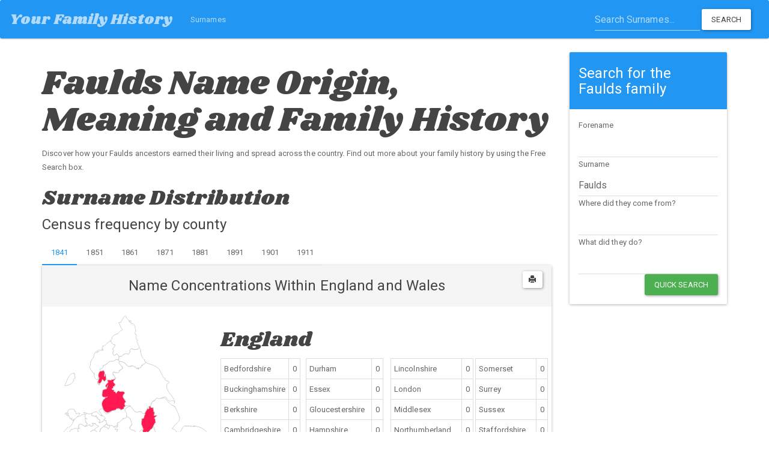

--- FILE ---
content_type: application/javascript; charset=utf-8
request_url: https://your-family-history.com/js/surname/surname.1701775375.js
body_size: 194
content:
(function($,window, google){
	'use strict';

	google.charts.load('current', {packages: ['bar']});
	google.charts.setOnLoadCallback(function () {
		$(window).resize(function(){
			drawMaterial();
		});

		drawMaterial();
	});

	function drawMaterial()
	{
		var data = google.visualization.arrayToDataTable(
			jQuery.parseJSON(document.getElementById('census-frequency').dataset.chart)
		);

		var options = {
			chart: {
				title: 'Frequency of the surname '+document.getElementById('census-frequency').dataset.name+' in each year of census'
			},
			hAxis: {
				title: 'Year'
			},
			vAxis: {
				title: 'Frequency',
				minValue: 0,
				format: 'decimal'
			},
			bars: 'vertical',
			legend: {position: 'none'}
		};
		var material = new google.charts.Bar(document.getElementById('census-frequency'));
		material.draw(data, google.charts.Bar.convertOptions(options));
	}

	$( ".js-area" ).keyup(function() {
		  $( ".js-search-area" ).val($( ".js-area" ).val());
	});

	$( ".js-profession" ).keyup(function() {
		  $( ".js-search-profession" ).val($( ".js-profession" ).val());
	});

	$( ".js-search-form" ).submit(function() {
		// when submitting the form, combine this forms area and profession inputs as keywords
		$(this)
			.children( ".js-kw" )
			.val(
				$(this)
					.children( ".js-search-area" )
					.val()
				+ " | "
				+ $(this)
					.children( ".js-search-profession" )
					.val()
			);

		setTimeout(
			function ()
			{
				// show the promo modal
				$('[data-modal=free-search-promo]')
					.modal('show');
			},
			30000
		);
	});
})(jQuery,window, google);

--- FILE ---
content_type: application/javascript; charset=utf-8
request_url: https://your-family-history.com/sandnframework/js/visualisation/county-map.1656414593.js
body_size: -142
content:
(function($,window){
	$(document).on('click', '[data-click=print]', function (event) {
		event.preventDefault();

		window.print();
	});

	$(document).on('mouseenter mouseleave', '[data-hover=highlight-path]', function (event) {
		var letterCode = $(event.currentTarget)
			.toggleClass('bg-info', event.type === 'mouseenter')
			.data('letterCode');

		$('svg g#'+letterCode)
			.toggleClass('hover', event.type === 'mouseenter')
	});

	$(document).on('mouseenter mouseleave', 'svg g.path-outline', function (event) {
		var letterCode = $(event.currentTarget)
			.attr('id');

		$('[data-hover=highlight-path][data-letter-code='+letterCode+']')
			.toggleClass('bg-info', event.type === 'mouseenter')
	});
})(jQuery,window);

--- FILE ---
content_type: application/javascript; charset=utf-8
request_url: https://your-family-history.com/js/Page/raven.1701775375.js
body_size: -107
content:
(function(Sentry){
	'use strict';

	Sentry.init({
		dsn: 'https://372f500706314bff8e88fc2ec88cb1a1@o135918.ingest.sentry.io/1210509',
		environment: document.URL.match(/^https:\/\/dev\./) ? 'Development' : 'Production',
		beforeSend: function(data) {
			//exclude dev and bot user agents as overwhelming sentry reporting
			if (data.environment === 'Development' || /bot|googlebot|crawler|spider|robot|crawling/i.test(navigator.userAgent)) {
				return null;
			}

			return data;
		}
	});

})(Sentry);
